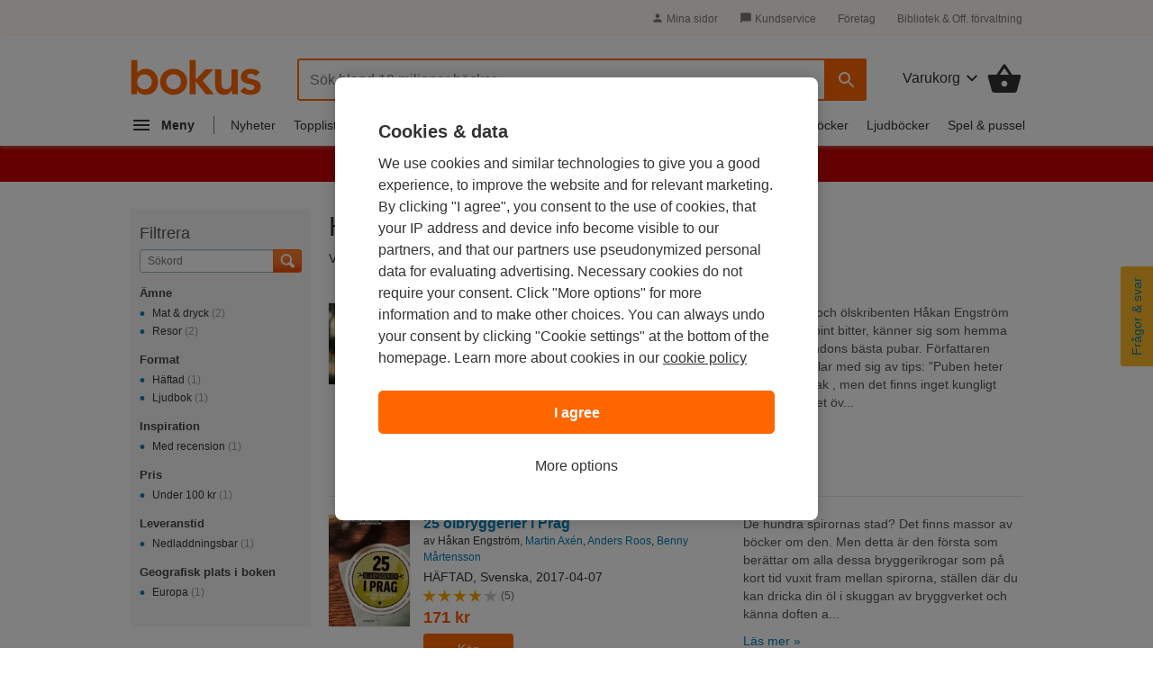

--- FILE ---
content_type: image/svg+xml
request_url: https://www.bokus.com/icons/svg/keyboard_arrow_down.svg
body_size: 170
content:
<svg id="keyboard_arrow_down" xmlns="http://www.w3.org/2000/svg" width="48" height="48" viewBox="0 0 48 48"><path d="M14.83 16.42L24 25.59l9.17-9.17L36 19.25l-12 12-12-12z"/></svg>
